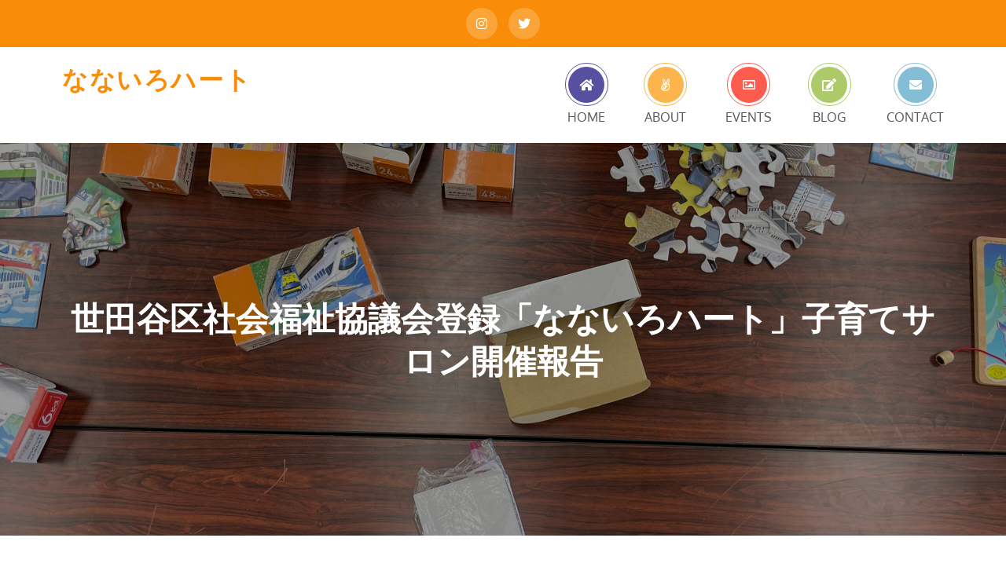

--- FILE ---
content_type: text/html; charset=UTF-8
request_url: https://7irohearts.jp/salon/2022_07_07/
body_size: 12106
content:
<!DOCTYPE html><html
lang="ja"><head><meta
charset="UTF-8"><meta
name="viewport" content="width=device-width, initial-scale=1"><link
rel="profile" href="http://gmpg.org/xfn/11"><link
rel="pingback" href="https://7irohearts.jp/xmlrpc.php"><title>世田谷区社会福祉協議会登録「なないろハート」子育てサロン開催報告 &#8211; なないろハート</title><meta
name='robots' content='max-image-preview:large' /><link
rel='dns-prefetch' href='//www.google.com' /><link
rel='dns-prefetch' href='//www.googletagmanager.com' /><link
rel='dns-prefetch' href='//fonts.googleapis.com' /><link
rel="alternate" type="application/rss+xml" title="なないろハート &raquo; フィード" href="https://7irohearts.jp/feed/" /><link
rel="alternate" type="application/rss+xml" title="なないろハート &raquo; コメントフィード" href="https://7irohearts.jp/comments/feed/" /><link
rel="alternate" type="text/calendar" title="なないろハート &raquo; iCal フィード" href="https://7irohearts.jp/schedule/?ical=1" /><link
rel="alternate" title="oEmbed (JSON)" type="application/json+oembed" href="https://7irohearts.jp/wp-json/oembed/1.0/embed?url=https%3A%2F%2F7irohearts.jp%2Fsalon%2F2022_07_07%2F" /><link
rel="alternate" title="oEmbed (XML)" type="text/xml+oembed" href="https://7irohearts.jp/wp-json/oembed/1.0/embed?url=https%3A%2F%2F7irohearts.jp%2Fsalon%2F2022_07_07%2F&#038;format=xml" /><style type="text/css" media="all">@font-face{font-family:'Cairo';font-display:block;font-style:normal;font-weight:300;font-display:swap;src:url(https://fonts.gstatic.com/l/font?kit=SLXgc1nY6HkvangtZmpQdkhzfH5lkSs2SgRjCAGMQ1z0hL4-W1c&skey=ee6e3b9105e1a754&v=v31) format('woff')}@font-face{font-family:'Cairo';font-display:block;font-style:normal;font-weight:400;font-display:swap;src:url(https://fonts.gstatic.com/l/font?kit=SLXgc1nY6HkvangtZmpQdkhzfH5lkSs2SgRjCAGMQ1z0hOA-W1c&skey=ee6e3b9105e1a754&v=v31) format('woff')}@font-face{font-family:'Cairo';font-display:block;font-style:normal;font-weight:700;font-display:swap;src:url(https://fonts.gstatic.com/l/font?kit=SLXgc1nY6HkvangtZmpQdkhzfH5lkSs2SgRjCAGMQ1z0hAc5W1c&skey=ee6e3b9105e1a754&v=v31) format('woff')}@font-face{font-family:'Dosis';font-display:block;font-style:normal;font-weight:300;font-display:swap;src:url(https://fonts.gstatic.com/l/font?kit=HhyJU5sn9vOmLxNkIwRSjTVNWLEJabMV3w&skey=91e90d677384bade&v=v34) format('woff')}@font-face{font-family:'Dosis';font-display:block;font-style:normal;font-weight:400;font-display:swap;src:url(https://fonts.gstatic.com/l/font?kit=HhyJU5sn9vOmLxNkIwRSjTVNWLEJN7MV3w&skey=91e90d677384bade&v=v34) format('woff')}@font-face{font-family:'Dosis';font-display:block;font-style:normal;font-weight:500;font-display:swap;src:url(https://fonts.gstatic.com/l/font?kit=HhyJU5sn9vOmLxNkIwRSjTVNWLEJBbMV3w&skey=91e90d677384bade&v=v34) format('woff')}@font-face{font-family:'Dosis';font-display:block;font-style:normal;font-weight:700;font-display:swap;src:url(https://fonts.gstatic.com/l/font?kit=HhyJU5sn9vOmLxNkIwRSjTVNWLEJ0LQV3w&skey=91e90d677384bade&v=v34) format('woff')}@font-face{font-family:'Gloria Hallelujah';font-display:block;font-style:normal;font-weight:400;font-display:swap;src:url(https://fonts.gstatic.com/l/font?kit=LYjYdHv3kUk9BMV96EIswT9DIbW-MLSx&skey=6624637ba47a20&v=v24) format('woff')}@font-face{font-family:'Lato';font-display:block;font-style:normal;font-weight:300;font-display:swap;src:url(https://fonts.gstatic.com/l/font?kit=S6u9w4BMUTPHh7USeww&skey=91f32e07d083dd3a&v=v25) format('woff')}@font-face{font-family:'Lato';font-display:block;font-style:normal;font-weight:400;font-display:swap;src:url(https://fonts.gstatic.com/l/font?kit=S6uyw4BMUTPHvxo&skey=2d58b92a99e1c086&v=v25) format('woff')}@font-face{font-family:'Lato';font-display:block;font-style:normal;font-weight:700;font-display:swap;src:url(https://fonts.gstatic.com/l/font?kit=S6u9w4BMUTPHh6UVeww&skey=3480a19627739c0d&v=v25) format('woff')}@font-face{font-family:'Lora';font-style:italic;font-weight:400;font-display:swap;src:url(https://fonts.gstatic.com/l/font?kit=0QI8MX1D_JOuMw_hLdO6T2wV9KnW-MoFkqs&skey=92aaeeb853a906d8&v=v37) format('woff')}@font-face{font-family:'Lora';font-style:italic;font-weight:700;font-display:swap;src:url(https://fonts.gstatic.com/l/font?kit=0QI8MX1D_JOuMw_hLdO6T2wV9KnW-C0Ckqs&skey=92aaeeb853a906d8&v=v37) format('woff')}@font-face{font-family:'Lora';font-display:block;font-style:normal;font-weight:400;font-display:swap;src:url(https://fonts.gstatic.com/l/font?kit=0QI6MX1D_JOuGQbT0gvTJPa787weuyJF&skey=1d294b6d956fb8e&v=v37) format('woff')}@font-face{font-family:'Lora';font-display:block;font-style:normal;font-weight:700;font-display:swap;src:url(https://fonts.gstatic.com/l/font?kit=0QI6MX1D_JOuGQbT0gvTJPa787z5vCJF&skey=1d294b6d956fb8e&v=v37) format('woff')}@font-face{font-family:'Maven Pro';font-display:block;font-style:normal;font-weight:400;font-display:swap;src:url(https://fonts.gstatic.com/l/font?kit=7Auup_AqnyWWAxW2Wk3swUz56MS91Eww8SX25nM&skey=f795ffecfc1ee92e&v=v40) format('woff')}@font-face{font-family:'Maven Pro';font-display:block;font-style:normal;font-weight:500;font-display:swap;src:url(https://fonts.gstatic.com/l/font?kit=7Auup_AqnyWWAxW2Wk3swUz56MS91Eww8Rf25nM&skey=f795ffecfc1ee92e&v=v40) format('woff')}@font-face{font-family:'Maven Pro';font-display:block;font-style:normal;font-weight:700;font-display:swap;src:url(https://fonts.gstatic.com/l/font?kit=7Auup_AqnyWWAxW2Wk3swUz56MS91Eww8cLx5nM&skey=f795ffecfc1ee92e&v=v40) format('woff')}@font-face{font-family:'Montserrat';font-display:block;font-style:normal;font-weight:300;font-display:swap;src:url(https://fonts.gstatic.com/l/font?kit=JTUHjIg1_i6t8kCHKm4532VJOt5-QNFgpCs16Ew9&skey=7bc19f711c0de8f&v=v31) format('woff')}@font-face{font-family:'Montserrat';font-display:block;font-style:normal;font-weight:400;font-display:swap;src:url(https://fonts.gstatic.com/l/font?kit=JTUHjIg1_i6t8kCHKm4532VJOt5-QNFgpCtr6Ew9&skey=7bc19f711c0de8f&v=v31) format('woff')}@font-face{font-family:'Montserrat';font-display:block;font-style:normal;font-weight:500;font-display:swap;src:url(https://fonts.gstatic.com/l/font?kit=JTUHjIg1_i6t8kCHKm4532VJOt5-QNFgpCtZ6Ew9&skey=7bc19f711c0de8f&v=v31) format('woff')}@font-face{font-family:'Montserrat';font-display:block;font-style:normal;font-weight:600;font-display:swap;src:url(https://fonts.gstatic.com/l/font?kit=JTUHjIg1_i6t8kCHKm4532VJOt5-QNFgpCu170w9&skey=7bc19f711c0de8f&v=v31) format('woff')}@font-face{font-family:'Montserrat';font-display:block;font-style:normal;font-weight:700;font-display:swap;src:url(https://fonts.gstatic.com/l/font?kit=JTUHjIg1_i6t8kCHKm4532VJOt5-QNFgpCuM70w9&skey=7bc19f711c0de8f&v=v31) format('woff')}@font-face{font-family:'Muli';font-display:block;font-style:normal;font-weight:300;font-display:swap;src:url(https://fonts.gstatic.com/l/font?kit=7Aulp_0qiz-aVz7u3PJLcUMYOFmQkHkz&skey=2b55aa3f2f059b75&v=v34) format('woff')}@font-face{font-family:'Muli';font-display:block;font-style:normal;font-weight:400;font-display:swap;src:url(https://fonts.gstatic.com/l/font?kit=7Aulp_0qiz-aVz7u3PJLcUMYOFnOkHkz&skey=2b55aa3f2f059b75&v=v34) format('woff')}@font-face{font-family:'Muli';font-display:block;font-style:normal;font-weight:600;font-display:swap;src:url(https://fonts.gstatic.com/l/font?kit=7Aulp_0qiz-aVz7u3PJLcUMYOFkQl3kz&skey=2b55aa3f2f059b75&v=v34) format('woff')}@font-face{font-family:'Muli';font-display:block;font-style:normal;font-weight:700;font-display:swap;src:url(https://fonts.gstatic.com/l/font?kit=7Aulp_0qiz-aVz7u3PJLcUMYOFkpl3kz&skey=2b55aa3f2f059b75&v=v34) format('woff')}@font-face{font-family:'Nunito Sans';font-display:block;font-style:normal;font-weight:300;font-stretch:normal;font-display:swap;src:url(https://fonts.gstatic.com/l/font?kit=pe1mMImSLYBIv1o4X1M8ce2xCx3yop4tQpF_MeTm0lfGWVpNn64CL7U8upHZIbMV51Q42ptCp5F5bxqqtQ1yiU4GiClntw&skey=60bfdc605ddb00b1&v=v19) format('woff')}@font-face{font-family:'Nunito Sans';font-display:block;font-style:normal;font-weight:400;font-stretch:normal;font-display:swap;src:url(https://fonts.gstatic.com/l/font?kit=pe1mMImSLYBIv1o4X1M8ce2xCx3yop4tQpF_MeTm0lfGWVpNn64CL7U8upHZIbMV51Q42ptCp5F5bxqqtQ1yiU4G1ilntw&skey=60bfdc605ddb00b1&v=v19) format('woff')}@font-face{font-family:'Nunito Sans';font-display:block;font-style:normal;font-weight:600;font-stretch:normal;font-display:swap;src:url(https://fonts.gstatic.com/l/font?kit=pe1mMImSLYBIv1o4X1M8ce2xCx3yop4tQpF_MeTm0lfGWVpNn64CL7U8upHZIbMV51Q42ptCp5F5bxqqtQ1yiU4GCC5ntw&skey=60bfdc605ddb00b1&v=v19) format('woff')}@font-face{font-family:'Nunito Sans';font-display:block;font-style:normal;font-weight:700;font-stretch:normal;font-display:swap;src:url(https://fonts.gstatic.com/l/font?kit=pe1mMImSLYBIv1o4X1M8ce2xCx3yop4tQpF_MeTm0lfGWVpNn64CL7U8upHZIbMV51Q42ptCp5F5bxqqtQ1yiU4GMS5ntw&skey=60bfdc605ddb00b1&v=v19) format('woff')}@font-face{font-family:'Open Sans';font-display:block;font-style:normal;font-weight:300;font-stretch:normal;font-display:swap;src:url(https://fonts.gstatic.com/l/font?kit=memSYaGs126MiZpBA-UvWbX2vVnXBbObj2OVZyOOSr4dVJWUgsiH0C4k&skey=62c1cbfccc78b4b2&v=v44) format('woff')}@font-face{font-family:'Open Sans';font-display:block;font-style:normal;font-weight:400;font-stretch:normal;font-display:swap;src:url(https://fonts.gstatic.com/l/font?kit=memSYaGs126MiZpBA-UvWbX2vVnXBbObj2OVZyOOSr4dVJWUgsjZ0C4k&skey=62c1cbfccc78b4b2&v=v44) format('woff')}@font-face{font-family:'Open Sans';font-display:block;font-style:normal;font-weight:500;font-stretch:normal;font-display:swap;src:url(https://fonts.gstatic.com/l/font?kit=memSYaGs126MiZpBA-UvWbX2vVnXBbObj2OVZyOOSr4dVJWUgsjr0C4k&skey=62c1cbfccc78b4b2&v=v44) format('woff')}@font-face{font-family:'Open Sans';font-display:block;font-style:normal;font-weight:600;font-stretch:normal;font-display:swap;src:url(https://fonts.gstatic.com/l/font?kit=memSYaGs126MiZpBA-UvWbX2vVnXBbObj2OVZyOOSr4dVJWUgsgH1y4k&skey=62c1cbfccc78b4b2&v=v44) format('woff')}@font-face{font-family:'Open Sans';font-display:block;font-style:normal;font-weight:700;font-stretch:normal;font-display:swap;src:url(https://fonts.gstatic.com/l/font?kit=memSYaGs126MiZpBA-UvWbX2vVnXBbObj2OVZyOOSr4dVJWUgsg-1y4k&skey=62c1cbfccc78b4b2&v=v44) format('woff')}@font-face{font-family:'Oxygen';font-display:block;font-style:normal;font-weight:300;font-display:swap;src:url(https://fonts.gstatic.com/l/font?kit=2sDcZG1Wl4LcnbuCJW8DbA&skey=e098d009b2bba6e9&v=v16) format('woff')}@font-face{font-family:'Oxygen';font-display:block;font-style:normal;font-weight:400;font-display:swap;src:url(https://fonts.gstatic.com/l/font?kit=2sDfZG1Wl4Lcnbu6ig&skey=65a128e59aae3226&v=v16) format('woff')}@font-face{font-family:'Oxygen';font-display:block;font-style:normal;font-weight:700;font-display:swap;src:url(https://fonts.gstatic.com/l/font?kit=2sDcZG1Wl4LcnbuCNWgDbA&skey=43f73195f21e1cbf&v=v16) format('woff')}@font-face{font-family:'Philosopher';font-display:block;font-style:normal;font-weight:400;font-display:swap;src:url(https://fonts.gstatic.com/l/font?kit=vEFV2_5QCwIS4_Dhez5jcVBq&skey=da0a2147adba7eff&v=v21) format('woff')}@font-face{font-family:'Philosopher';font-display:block;font-style:normal;font-weight:700;font-display:swap;src:url(https://fonts.gstatic.com/l/font?kit=vEFI2_5QCwIS4_Dhez5jcWjVamgf&skey=cbdf56dd530768da&v=v21) format('woff')}@font-face{font-family:'Playfair Display';font-display:block;font-style:normal;font-weight:400;font-display:swap;src:url(https://fonts.gstatic.com/l/font?kit=nuFvD-vYSZviVYUb_rj3ij__anPXJzDwcbmjWBN2PKdFvUDT&skey=f3b68f0152604ed9&v=v40) format('woff')}@font-face{font-family:'Playfair Display';font-display:block;font-style:normal;font-weight:700;font-display:swap;src:url(https://fonts.gstatic.com/l/font?kit=nuFvD-vYSZviVYUb_rj3ij__anPXJzDwcbmjWBN2PKeiukDT&skey=f3b68f0152604ed9&v=v40) format('woff')}@font-face{font-family:'Poppins';font-display:block;font-style:normal;font-weight:300;font-display:swap;src:url(https://fonts.gstatic.com/l/font?kit=pxiByp8kv8JHgFVrLDz8V1g&skey=4aabc5055a39e031&v=v24) format('woff')}@font-face{font-family:'Poppins';font-display:block;font-style:normal;font-weight:400;font-display:swap;src:url(https://fonts.gstatic.com/l/font?kit=pxiEyp8kv8JHgFVrFJM&skey=87759fb096548f6d&v=v24) format('woff')}@font-face{font-family:'Poppins';font-display:block;font-style:normal;font-weight:500;font-display:swap;src:url(https://fonts.gstatic.com/l/font?kit=pxiByp8kv8JHgFVrLGT9V1g&skey=d4526a9b64c21b87&v=v24) format('woff')}@font-face{font-family:'Poppins';font-display:block;font-style:normal;font-weight:600;font-display:swap;src:url(https://fonts.gstatic.com/l/font?kit=pxiByp8kv8JHgFVrLEj6V1g&skey=ce7ef9d62ca89319&v=v24) format('woff')}@font-face{font-family:'Raleway';font-display:block;font-style:normal;font-weight:300;font-display:swap;src:url(https://fonts.gstatic.com/l/font?kit=1Ptxg8zYS_SKggPN4iEgvnHyvveLxVuEooCM&skey=30a27f2564731c64&v=v37) format('woff')}@font-face{font-family:'Raleway';font-display:block;font-style:normal;font-weight:400;font-display:swap;src:url(https://fonts.gstatic.com/l/font?kit=1Ptxg8zYS_SKggPN4iEgvnHyvveLxVvaooCM&skey=30a27f2564731c64&v=v37) format('woff')}@font-face{font-family:'Raleway';font-display:block;font-style:normal;font-weight:500;font-display:swap;src:url(https://fonts.gstatic.com/l/font?kit=1Ptxg8zYS_SKggPN4iEgvnHyvveLxVvoooCM&skey=30a27f2564731c64&v=v37) format('woff')}@font-face{font-family:'Raleway';font-display:block;font-style:normal;font-weight:600;font-display:swap;src:url(https://fonts.gstatic.com/l/font?kit=1Ptxg8zYS_SKggPN4iEgvnHyvveLxVsEpYCM&skey=30a27f2564731c64&v=v37) format('woff')}@font-face{font-family:'Raleway';font-display:block;font-style:normal;font-weight:700;font-display:swap;src:url(https://fonts.gstatic.com/l/font?kit=1Ptxg8zYS_SKggPN4iEgvnHyvveLxVs9pYCM&skey=30a27f2564731c64&v=v37) format('woff')}@font-face{font-family:'Roboto';font-display:block;font-style:normal;font-weight:400;font-stretch:normal;font-display:swap;src:url(https://fonts.gstatic.com/l/font?kit=KFOMCnqEu92Fr1ME7kSn66aGLdTylUAMQXC89YmC2DPNWubEbWmQ&skey=a0a0114a1dcab3ac&v=v50) format('woff')}@font-face{font-family:'Roboto';font-display:block;font-style:normal;font-weight:700;font-stretch:normal;font-display:swap;src:url(https://fonts.gstatic.com/l/font?kit=KFOMCnqEu92Fr1ME7kSn66aGLdTylUAMQXC89YmC2DPNWuYjammQ&skey=a0a0114a1dcab3ac&v=v50) format('woff')}@font-face{font-family:'Shadows Into Light';font-display:block;font-style:normal;font-weight:400;font-display:swap;src:url(https://fonts.gstatic.com/l/font?kit=UqyNK9UOIntux_czAvDQx_ZcHqZXBNQDcQ&skey=d59d8f871dbcf35e&v=v22) format('woff')}@font-face{font-family:'Sniglet';font-display:block;font-style:normal;font-weight:400;font-display:swap;src:url(https://fonts.gstatic.com/l/font?kit=cIf9MaFLtkE3UjaJxCo&skey=430260da1e5b7678&v=v18) format('woff')}@font-face{font-family:'Titillium Web';font-display:block;font-style:normal;font-weight:300;font-display:swap;src:url(https://fonts.gstatic.com/l/font?kit=NaPDcZTIAOhVxoMyOr9n_E7ffGjEKI8&skey=dfcc7191cd1ffbb1&v=v19) format('woff')}@font-face{font-family:'Titillium Web';font-display:block;font-style:normal;font-weight:400;font-display:swap;src:url(https://fonts.gstatic.com/l/font?kit=NaPecZTIAOhVxoMyOr9n_E7fRMc&skey=19ee7c202c5bec48&v=v19) format('woff')}@font-face{font-family:'Titillium Web';font-display:block;font-style:normal;font-weight:600;font-display:swap;src:url(https://fonts.gstatic.com/l/font?kit=NaPDcZTIAOhVxoMyOr9n_E7ffBzCKI8&skey=acec4e0d2045640c&v=v19) format('woff')}@font-face{font-family:'Titillium Web';font-display:block;font-style:normal;font-weight:700;font-display:swap;src:url(https://fonts.gstatic.com/l/font?kit=NaPDcZTIAOhVxoMyOr9n_E7ffHjDKI8&skey=6e7dbb342580bb18&v=v19) format('woff')}@font-face{font-family:'Ubuntu';font-display:block;font-style:normal;font-weight:300;font-display:swap;src:url(https://fonts.gstatic.com/l/font?kit=4iCv6KVjbNBYlgoC1CzTtA&skey=c70d0e00360563fb&v=v21) format('woff')}@font-face{font-family:'Ubuntu';font-display:block;font-style:normal;font-weight:400;font-display:swap;src:url(https://fonts.gstatic.com/l/font?kit=4iCs6KVjbNBYlgo6ew&skey=7e59fc036a1a8481&v=v21) format('woff')}@font-face{font-family:'Ubuntu';font-display:block;font-style:normal;font-weight:700;font-display:swap;src:url(https://fonts.gstatic.com/l/font?kit=4iCv6KVjbNBYlgoCxCvTtA&skey=403363908a1ded4d&v=v21) format('woff')}</style><style id='wp-img-auto-sizes-contain-inline-css' type='text/css'>img:is([sizes=auto i],[sizes^="auto," i]){contain-intrinsic-size:3000px 1500px}</style><style id='classic-theme-styles-inline-css' type='text/css'>
/*! This file is auto-generated */
.wp-block-button__link{color:#fff;background-color:#32373c;border-radius:9999px;box-shadow:none;text-decoration:none;padding:calc(.667em + 2px) calc(1.333em + 2px);font-size:1.125em}.wp-block-file__button{background:#32373c;color:#fff;text-decoration:none}</style><link
rel='stylesheet' id='wpo_min-header-0-css' href='https://7irohearts.jp/wp-content/cache/wpo-minify/1639442378/assets/wpo-minify-header-bcb14c30.min.css' type='text/css' media='all' /> <script type="text/javascript" src="https://7irohearts.jp/wp-content/cache/wpo-minify/1639442378/assets/wpo-minify-header-84e60a2d.min.js" id="wpo_min-header-0-js"></script>  <script type="text/javascript" src="https://www.googletagmanager.com/gtag/js?id=UA-210949595-1" id="google_gtagjs-js" async></script> <script type="text/javascript" id="google_gtagjs-js-after">window.dataLayer=window.dataLayer||[];function gtag(){dataLayer.push(arguments)}
gtag('set','linker',{"domains":["7irohearts.jp"]});gtag("js",new Date());gtag("set","developer_id.dZTNiMT",!0);gtag("config","UA-210949595-1",{"anonymize_ip":!0});gtag("config","G-Y6VRMLSHT0")</script> <link
rel="https://api.w.org/" href="https://7irohearts.jp/wp-json/" /><link
rel="alternate" title="JSON" type="application/json" href="https://7irohearts.jp/wp-json/wp/v2/posts/1704" /><link
rel="EditURI" type="application/rsd+xml" title="RSD" href="https://7irohearts.jp/xmlrpc.php?rsd" /><meta
name="generator" content="WordPress 6.9" /><link
rel="canonical" href="https://7irohearts.jp/salon/2022_07_07/" /><link
rel='shortlink' href='https://7irohearts.jp/?p=1704' /><meta
name="generator" content="Site Kit by Google 1.43.0" /><style type="text/css">.liquid-speech-balloon-00 .liquid-speech-balloon-avatar{background-image:url(https://7irohearts.jp/wp-content/uploads/2021/09/cropped-android-chrome-512x512-1.png)}.liquid-speech-balloon-01 .liquid-speech-balloon-avatar{background-image:url(https://7irohearts.jp/wp-content/uploads/2021/10/3PUxYgVP3pED1rM1634002041_1634002060.png)}.liquid-speech-balloon-02 .liquid-speech-balloon-avatar{background-image:url(https://7irohearts.jp/wp-content/uploads/2021/12/098921-2.jpg)}.liquid-speech-balloon-03 .liquid-speech-balloon-avatar{background-image:url(https://7irohearts.jp/wp-content/uploads/2021/12/098921-3.jpg)}.liquid-speech-balloon-04 .liquid-speech-balloon-avatar{background-image:url(https://7irohearts.jp/wp-content/uploads/2021/12/098921-4.jpg)}.liquid-speech-balloon-05 .liquid-speech-balloon-avatar{background-image:url(https://7irohearts.jp/wp-content/uploads/2022/01/098921-7.jpg)}.liquid-speech-balloon-06 .liquid-speech-balloon-avatar{background-image:url(https://7irohearts.jp/wp-content/uploads/2022/01/098921-8.jpg)}.liquid-speech-balloon-07 .liquid-speech-balloon-avatar{background-image:url(https://7irohearts.jp/wp-content/uploads/2022/01/098921-6.jpg)}.liquid-speech-balloon-08 .liquid-speech-balloon-avatar{background-image:url(https://7irohearts.jp/wp-content/uploads/2022/01/098921-5.jpg)}.liquid-speech-balloon-09 .liquid-speech-balloon-avatar{background-image:url(https://7irohearts.jp/wp-content/uploads/2021/12/098921-2.jpg)}.liquid-speech-balloon-10 .liquid-speech-balloon-avatar{background-image:url(https://7irohearts.jp/wp-content/uploads/2021/12/098921-3.jpg)}.liquid-speech-balloon-11 .liquid-speech-balloon-avatar{background-image:url(https://7irohearts.jp/wp-content/uploads/2021/12/098921-4.jpg)}.liquid-speech-balloon-12 .liquid-speech-balloon-avatar{background-image:url(https://7irohearts.jp/wp-content/uploads/2022/01/098921-5.jpg)}.liquid-speech-balloon-13 .liquid-speech-balloon-avatar{background-image:url(https://7irohearts.jp/wp-content/uploads/2022/01/098921-6.jpg)}.liquid-speech-balloon-14 .liquid-speech-balloon-avatar{background-image:url(https://7irohearts.jp/wp-content/uploads/2023/01/IMG_4418.jpg)}</style><style type="text/css">.liquid-speech-balloon-00 .liquid-speech-balloon-avatar::after{content:"なないろハート"}.liquid-speech-balloon-01 .liquid-speech-balloon-avatar::after{content:"参加者様"}.liquid-speech-balloon-02 .liquid-speech-balloon-avatar::after{content:"小学生ママAさん"}.liquid-speech-balloon-03 .liquid-speech-balloon-avatar::after{content:"中学生ママAさん"}.liquid-speech-balloon-04 .liquid-speech-balloon-avatar::after{content:"未就学児ママAさん"}.liquid-speech-balloon-05 .liquid-speech-balloon-avatar::after{content:"小学生ママBさん"}.liquid-speech-balloon-06 .liquid-speech-balloon-avatar::after{content:"小学生ママCさん"}.liquid-speech-balloon-07 .liquid-speech-balloon-avatar::after{content:"小学生ママDさん"}.liquid-speech-balloon-08 .liquid-speech-balloon-avatar::after{content:"小学生ママEさん"}.liquid-speech-balloon-09 .liquid-speech-balloon-avatar::after{content:"Aママさん"}.liquid-speech-balloon-10 .liquid-speech-balloon-avatar::after{content:"Bママさん"}.liquid-speech-balloon-11 .liquid-speech-balloon-avatar::after{content:"Cママさん"}.liquid-speech-balloon-12 .liquid-speech-balloon-avatar::after{content:"Dママさん"}.liquid-speech-balloon-13 .liquid-speech-balloon-avatar::after{content:"Eママさん"}.liquid-speech-balloon-14 .liquid-speech-balloon-avatar::after{content:"さつきママ"}.liquid-speech-balloon-15 .liquid-speech-balloon-avatar::after{content:"中2長男タロウ"}</style><meta
name="tec-api-version" content="v1"><meta
name="tec-api-origin" content="https://7irohearts.jp"><link
rel="https://theeventscalendar.com/" href="https://7irohearts.jp/wp-json/tribe/events/v1/" /><link
rel="icon" href="https://7irohearts.jp/wp-content/uploads/2021/09/cropped-android-chrome-512x512-1-32x32.png" sizes="32x32" /><link
rel="icon" href="https://7irohearts.jp/wp-content/uploads/2021/09/cropped-android-chrome-512x512-1-192x192.png" sizes="192x192" /><link
rel="apple-touch-icon" href="https://7irohearts.jp/wp-content/uploads/2021/09/cropped-android-chrome-512x512-1-180x180.png" /><meta
name="msapplication-TileImage" content="https://7irohearts.jp/wp-content/uploads/2021/09/cropped-android-chrome-512x512-1-270x270.png" /><link
href="https://use.fontawesome.com/releases/v5.6.1/css/all.css" rel="stylesheet"><style type="text/css" id="wp-custom-css">h1,h2{font-family:'Gloria Hallelujah',cursive}.post-type-archive .woocommerce-products-header__title.page-title{color:#fff}@media screen and (max-width:566px){.post-type-archive .woocommerce-products-header__title.page-title{position:relative;top:-280px;font-size:28px}}@media screen and (max-width:787px){.post-type-archive .woocommerce-products-header__title.page-title{position:relative;top:-280px;font-size:32px}}@media screen and (max-width:992px){.post-type-archive .woocommerce-products-header__title.page-title{position:relative;top:-280px;font-size:40px}}@media screen and (min-width:993px){.post-type-archive .woocommerce-products-header__title.page-title{position:relative;top:-350px;font-size:40px}}.yarpp-related{margin-top:3em!important}#tribe-bar-form .tribe-bar-filters{display:none}.tribe-events-event-image img{display:none}</style><style id='global-styles-inline-css' type='text/css'>:root{--wp--preset--aspect-ratio--square:1;--wp--preset--aspect-ratio--4-3:4/3;--wp--preset--aspect-ratio--3-4:3/4;--wp--preset--aspect-ratio--3-2:3/2;--wp--preset--aspect-ratio--2-3:2/3;--wp--preset--aspect-ratio--16-9:16/9;--wp--preset--aspect-ratio--9-16:9/16;--wp--preset--color--black:#000000;--wp--preset--color--cyan-bluish-gray:#abb8c3;--wp--preset--color--white:#ffffff;--wp--preset--color--pale-pink:#f78da7;--wp--preset--color--vivid-red:#cf2e2e;--wp--preset--color--luminous-vivid-orange:#ff6900;--wp--preset--color--luminous-vivid-amber:#fcb900;--wp--preset--color--light-green-cyan:#7bdcb5;--wp--preset--color--vivid-green-cyan:#00d084;--wp--preset--color--pale-cyan-blue:#8ed1fc;--wp--preset--color--vivid-cyan-blue:#0693e3;--wp--preset--color--vivid-purple:#9b51e0;--wp--preset--color--tan:#E6DBAD;--wp--preset--color--yellow:#FDE64B;--wp--preset--color--orange:#ED7014;--wp--preset--color--red:#D0312D;--wp--preset--color--pink:#b565a7;--wp--preset--color--purple:#A32CC4;--wp--preset--color--blue:#3A43BA;--wp--preset--color--green:#3BB143;--wp--preset--color--brown:#231709;--wp--preset--color--grey:#6C626D;--wp--preset--gradient--vivid-cyan-blue-to-vivid-purple:linear-gradient(135deg,rgb(6,147,227) 0%,rgb(155,81,224) 100%);--wp--preset--gradient--light-green-cyan-to-vivid-green-cyan:linear-gradient(135deg,rgb(122,220,180) 0%,rgb(0,208,130) 100%);--wp--preset--gradient--luminous-vivid-amber-to-luminous-vivid-orange:linear-gradient(135deg,rgb(252,185,0) 0%,rgb(255,105,0) 100%);--wp--preset--gradient--luminous-vivid-orange-to-vivid-red:linear-gradient(135deg,rgb(255,105,0) 0%,rgb(207,46,46) 100%);--wp--preset--gradient--very-light-gray-to-cyan-bluish-gray:linear-gradient(135deg,rgb(238,238,238) 0%,rgb(169,184,195) 100%);--wp--preset--gradient--cool-to-warm-spectrum:linear-gradient(135deg,rgb(74,234,220) 0%,rgb(151,120,209) 20%,rgb(207,42,186) 40%,rgb(238,44,130) 60%,rgb(251,105,98) 80%,rgb(254,248,76) 100%);--wp--preset--gradient--blush-light-purple:linear-gradient(135deg,rgb(255,206,236) 0%,rgb(152,150,240) 100%);--wp--preset--gradient--blush-bordeaux:linear-gradient(135deg,rgb(254,205,165) 0%,rgb(254,45,45) 50%,rgb(107,0,62) 100%);--wp--preset--gradient--luminous-dusk:linear-gradient(135deg,rgb(255,203,112) 0%,rgb(199,81,192) 50%,rgb(65,88,208) 100%);--wp--preset--gradient--pale-ocean:linear-gradient(135deg,rgb(255,245,203) 0%,rgb(182,227,212) 50%,rgb(51,167,181) 100%);--wp--preset--gradient--electric-grass:linear-gradient(135deg,rgb(202,248,128) 0%,rgb(113,206,126) 100%);--wp--preset--gradient--midnight:linear-gradient(135deg,rgb(2,3,129) 0%,rgb(40,116,252) 100%);--wp--preset--font-size--small:12px;--wp--preset--font-size--medium:20px;--wp--preset--font-size--large:36px;--wp--preset--font-size--x-large:42px;--wp--preset--font-size--regular:16px;--wp--preset--font-size--larger:36px;--wp--preset--font-size--huge:48px;--wp--preset--spacing--20:0.44rem;--wp--preset--spacing--30:0.67rem;--wp--preset--spacing--40:1rem;--wp--preset--spacing--50:1.5rem;--wp--preset--spacing--60:2.25rem;--wp--preset--spacing--70:3.38rem;--wp--preset--spacing--80:5.06rem;--wp--preset--shadow--natural:6px 6px 9px rgba(0, 0, 0, 0.2);--wp--preset--shadow--deep:12px 12px 50px rgba(0, 0, 0, 0.4);--wp--preset--shadow--sharp:6px 6px 0px rgba(0, 0, 0, 0.2);--wp--preset--shadow--outlined:6px 6px 0px -3px rgb(255, 255, 255), 6px 6px rgb(0, 0, 0);--wp--preset--shadow--crisp:6px 6px 0px rgb(0, 0, 0)}:where(.is-layout-flex){gap:.5em}:where(.is-layout-grid){gap:.5em}body .is-layout-flex{display:flex}.is-layout-flex{flex-wrap:wrap;align-items:center}.is-layout-flex>:is(*,div){margin:0}body .is-layout-grid{display:grid}.is-layout-grid>:is(*,div){margin:0}:where(.wp-block-columns.is-layout-flex){gap:2em}:where(.wp-block-columns.is-layout-grid){gap:2em}:where(.wp-block-post-template.is-layout-flex){gap:1.25em}:where(.wp-block-post-template.is-layout-grid){gap:1.25em}.has-black-color{color:var(--wp--preset--color--black)!important}.has-cyan-bluish-gray-color{color:var(--wp--preset--color--cyan-bluish-gray)!important}.has-white-color{color:var(--wp--preset--color--white)!important}.has-pale-pink-color{color:var(--wp--preset--color--pale-pink)!important}.has-vivid-red-color{color:var(--wp--preset--color--vivid-red)!important}.has-luminous-vivid-orange-color{color:var(--wp--preset--color--luminous-vivid-orange)!important}.has-luminous-vivid-amber-color{color:var(--wp--preset--color--luminous-vivid-amber)!important}.has-light-green-cyan-color{color:var(--wp--preset--color--light-green-cyan)!important}.has-vivid-green-cyan-color{color:var(--wp--preset--color--vivid-green-cyan)!important}.has-pale-cyan-blue-color{color:var(--wp--preset--color--pale-cyan-blue)!important}.has-vivid-cyan-blue-color{color:var(--wp--preset--color--vivid-cyan-blue)!important}.has-vivid-purple-color{color:var(--wp--preset--color--vivid-purple)!important}.has-black-background-color{background-color:var(--wp--preset--color--black)!important}.has-cyan-bluish-gray-background-color{background-color:var(--wp--preset--color--cyan-bluish-gray)!important}.has-white-background-color{background-color:var(--wp--preset--color--white)!important}.has-pale-pink-background-color{background-color:var(--wp--preset--color--pale-pink)!important}.has-vivid-red-background-color{background-color:var(--wp--preset--color--vivid-red)!important}.has-luminous-vivid-orange-background-color{background-color:var(--wp--preset--color--luminous-vivid-orange)!important}.has-luminous-vivid-amber-background-color{background-color:var(--wp--preset--color--luminous-vivid-amber)!important}.has-light-green-cyan-background-color{background-color:var(--wp--preset--color--light-green-cyan)!important}.has-vivid-green-cyan-background-color{background-color:var(--wp--preset--color--vivid-green-cyan)!important}.has-pale-cyan-blue-background-color{background-color:var(--wp--preset--color--pale-cyan-blue)!important}.has-vivid-cyan-blue-background-color{background-color:var(--wp--preset--color--vivid-cyan-blue)!important}.has-vivid-purple-background-color{background-color:var(--wp--preset--color--vivid-purple)!important}.has-black-border-color{border-color:var(--wp--preset--color--black)!important}.has-cyan-bluish-gray-border-color{border-color:var(--wp--preset--color--cyan-bluish-gray)!important}.has-white-border-color{border-color:var(--wp--preset--color--white)!important}.has-pale-pink-border-color{border-color:var(--wp--preset--color--pale-pink)!important}.has-vivid-red-border-color{border-color:var(--wp--preset--color--vivid-red)!important}.has-luminous-vivid-orange-border-color{border-color:var(--wp--preset--color--luminous-vivid-orange)!important}.has-luminous-vivid-amber-border-color{border-color:var(--wp--preset--color--luminous-vivid-amber)!important}.has-light-green-cyan-border-color{border-color:var(--wp--preset--color--light-green-cyan)!important}.has-vivid-green-cyan-border-color{border-color:var(--wp--preset--color--vivid-green-cyan)!important}.has-pale-cyan-blue-border-color{border-color:var(--wp--preset--color--pale-cyan-blue)!important}.has-vivid-cyan-blue-border-color{border-color:var(--wp--preset--color--vivid-cyan-blue)!important}.has-vivid-purple-border-color{border-color:var(--wp--preset--color--vivid-purple)!important}.has-vivid-cyan-blue-to-vivid-purple-gradient-background{background:var(--wp--preset--gradient--vivid-cyan-blue-to-vivid-purple)!important}.has-light-green-cyan-to-vivid-green-cyan-gradient-background{background:var(--wp--preset--gradient--light-green-cyan-to-vivid-green-cyan)!important}.has-luminous-vivid-amber-to-luminous-vivid-orange-gradient-background{background:var(--wp--preset--gradient--luminous-vivid-amber-to-luminous-vivid-orange)!important}.has-luminous-vivid-orange-to-vivid-red-gradient-background{background:var(--wp--preset--gradient--luminous-vivid-orange-to-vivid-red)!important}.has-very-light-gray-to-cyan-bluish-gray-gradient-background{background:var(--wp--preset--gradient--very-light-gray-to-cyan-bluish-gray)!important}.has-cool-to-warm-spectrum-gradient-background{background:var(--wp--preset--gradient--cool-to-warm-spectrum)!important}.has-blush-light-purple-gradient-background{background:var(--wp--preset--gradient--blush-light-purple)!important}.has-blush-bordeaux-gradient-background{background:var(--wp--preset--gradient--blush-bordeaux)!important}.has-luminous-dusk-gradient-background{background:var(--wp--preset--gradient--luminous-dusk)!important}.has-pale-ocean-gradient-background{background:var(--wp--preset--gradient--pale-ocean)!important}.has-electric-grass-gradient-background{background:var(--wp--preset--gradient--electric-grass)!important}.has-midnight-gradient-background{background:var(--wp--preset--gradient--midnight)!important}.has-small-font-size{font-size:var(--wp--preset--font-size--small)!important}.has-medium-font-size{font-size:var(--wp--preset--font-size--medium)!important}.has-large-font-size{font-size:var(--wp--preset--font-size--large)!important}.has-x-large-font-size{font-size:var(--wp--preset--font-size--x-large)!important}</style><link
rel='stylesheet' id='wpo_min-footer-0-css' href='https://7irohearts.jp/wp-content/cache/wpo-minify/1639442378/assets/wpo-minify-footer-84da0eba.min.css' type='text/css' media='all' /></head><body
class="wp-singular post-template-default single single-post postid-1704 single-format-standard wp-theme-grand-academy-pro-premium tribe-no-js right-sidebar full-width menu-sticky section-title-font-18 header-font-11 body-font-11"><div
id="page" class="site"><a
class="skip-link screen-reader-text" href="#content">Skip to content</a><div
id="top-bar" class="top-bar-widgets col-1"><div
class="wrapper"><div
class="widget widget_social_icons"><div
class="social-icons"><ul><li><a
href="https://www.instagram.com/7irohearts/" target="_blank"></a></li><li><a
href="https://twitter.com/7irohearts" target="_blank"></a></li></ul></div></div></div></div><header
id="masthead" class="site-header" role="banner"><div
class="wrapper"><div
class="site-branding"><div
class="site-logo"></div><div
id="site-identity"><h1 class="site-title">
<a
href="https://7irohearts.jp/" rel="home">  なないろハート</a></h1></div></div><nav
id="site-navigation" class="main-navigation" role="navigation" aria-label="Primary Menu">
<button
type="button" class="menu-toggle">
<span
class="icon-bar"></span>
<span
class="icon-bar"></span>
<span
class="icon-bar"></span>
</button><div
class="menu-primary-container"><ul
id="primary-menu" class="nav-menu"><li
id="menu-item-72" class="fa fa-home menu-item menu-item-type-post_type menu-item-object-page menu-item-home menu-item-72"><a
href="https://7irohearts.jp/">HOME</a></li><li
id="menu-item-28" class="fab fa-angellist menu-item menu-item-type-post_type menu-item-object-page menu-item-28"><a
href="https://7irohearts.jp/about/">ABOUT</a></li><li
id="menu-item-31" class="far fa-image menu-item menu-item-type-post_type menu-item-object-page menu-item-31"><a
href="https://7irohearts.jp/schedule/">EVENTS</a></li><li
id="menu-item-29" class="fa fa-edit menu-item menu-item-type-post_type menu-item-object-page current_page_parent menu-item-29"><a
href="https://7irohearts.jp/blog/">BLOG</a></li><li
id="menu-item-30" class="fa fa-envelope menu-item menu-item-type-post_type menu-item-object-page menu-item-30"><a
href="https://7irohearts.jp/contact-us/">CONTACT</a></li></ul></div></nav></div></header><div
id="content" class="site-content"><div
id="page-site-header" style="background-image: url('https://7irohearts.jp/wp-content/uploads/2022/07/6F98B3EB-1103-4DD9-9027-8CF4AD0D47D5-scaled.jpeg');"><div
class="overlay"></div><header
class='page-header'><div
class="wrapper"><h2 class="page-title">世田谷区社会福祉協議会登録「なないろハート」子育てサロン開催報告</h2></div></header></div><div
class= "wrapper page-section"><div
id="primary" class="content-area"><main
id="main" class="site-main" role="main"><article
id="post-1704" class="post-1704 post type-post status-publish format-standard has-post-thumbnail hentry category-salon tag-86 tag-146 tag-145"><div
class="entry-meta">
<span
class="byline">By <span
class="author vcard"><a
href="https://7irohearts.jp/author/7irohearts/" class="url" itemprop="url">さつきママ</a></span></span><span
class="date"><a
href="https://7irohearts.jp/salon/2022_07_07/" rel="bookmark"><time
class="entry-date published updated" datetime="2022-07-08T21:26:11+09:00">2022-07-08</time></a></span><span
class="cat-links"><a
href="https://7irohearts.jp/category/salon/" rel="category tag">子育てサロン</a></span></div><div
class="entry-content"><p>&nbsp;</p><p>こんにちは！　なないろハート代表のさつきママです。</p><p>2022年7月7日（木）、世田谷区九品仏地区会館にて、子育てサロンを開催しました。</p><p>場所は東急大井町線「九品仏」駅前にある「九品仏地区会館」です。</p><p>&nbsp;</p><p><img
fetchpriority="high" decoding="async" class="aligncenter  wp-image-1320" src="https://7irohearts.jp/wp-content/uploads/2022/03/IMG_0661-1024x768.jpg" alt="九品仏地区会館" width="398" height="298" srcset="https://7irohearts.jp/wp-content/uploads/2022/03/IMG_0661-1024x768.jpg 1024w, https://7irohearts.jp/wp-content/uploads/2022/03/IMG_0661-300x225.jpg 300w, https://7irohearts.jp/wp-content/uploads/2022/03/IMG_0661-768x576.jpg 768w, https://7irohearts.jp/wp-content/uploads/2022/03/IMG_0661-1536x1152.jpg 1536w, https://7irohearts.jp/wp-content/uploads/2022/03/IMG_0661-2048x1536.jpg 2048w" sizes="(max-width: 398px) 100vw, 398px" /></p><p>&nbsp;</p><p>パズルが好きな男の子が遊びにきてくれました♪</p><p>&nbsp;</p><p><img
decoding="async" class="aligncenter size-large wp-image-1705" src="https://7irohearts.jp/wp-content/uploads/2022/07/6F98B3EB-1103-4DD9-9027-8CF4AD0D47D5-1024x768.jpeg" alt="" width="640" height="480" srcset="https://7irohearts.jp/wp-content/uploads/2022/07/6F98B3EB-1103-4DD9-9027-8CF4AD0D47D5-1024x768.jpeg 1024w, https://7irohearts.jp/wp-content/uploads/2022/07/6F98B3EB-1103-4DD9-9027-8CF4AD0D47D5-300x225.jpeg 300w, https://7irohearts.jp/wp-content/uploads/2022/07/6F98B3EB-1103-4DD9-9027-8CF4AD0D47D5-768x576.jpeg 768w, https://7irohearts.jp/wp-content/uploads/2022/07/6F98B3EB-1103-4DD9-9027-8CF4AD0D47D5-1536x1152.jpeg 1536w, https://7irohearts.jp/wp-content/uploads/2022/07/6F98B3EB-1103-4DD9-9027-8CF4AD0D47D5-2048x1536.jpeg 2048w" sizes="(max-width: 640px) 100vw, 640px" /></p><p>&nbsp;</p><p>ちえママは電車に詳しいんですよ！</p><p>東急スタンプラリーや、電車博物館によく行ってたそうです。</p><p>電車好きなお子さんと遊ぶツボをおさえているちえママです。</p><p>そしてパズルで一緒に遊ぶお子さんへの声かけが優しいです。</p><p>私はお子さんと一緒に「釣り」をして遊びましたよ〜。</p><p>釣れた「お魚」を「どうぞ」と私にくれたので、</p><p>「活きのいいおさかなだっ！」</p><p>と言いながら、</p><p>ハトヤのCMのように（昭和過ぎてご存知ない方、スミマセン！）</p><p>お魚を動かしたらウケてくれました笑。</p><p>&nbsp;</p><p>また遊ぼうね♪</p><p>&nbsp;</p><div
class='yarpp yarpp-related yarpp-related-website yarpp-template-thumbnails'><h3>関連記事:</h3><div
class="yarpp-thumbnails-horizontal">
<a
class='yarpp-thumbnail' rel='norewrite' href='https://7irohearts.jp/salon/2022_04_21/' title='世田谷区社会福祉協議会登録「なないろハート」子育てサロン開催報告'>
<img
width="150" height="150" src="https://7irohearts.jp/wp-content/uploads/2022/04/IMG_1033-150x150.jpg" class="attachment-thumbnail size-thumbnail wp-post-image" alt="" data-pin-nopin="true" srcset="https://7irohearts.jp/wp-content/uploads/2022/04/IMG_1033-150x150.jpg 150w, https://7irohearts.jp/wp-content/uploads/2022/04/IMG_1033-120x120.jpg 120w" sizes="(max-width: 150px) 100vw, 150px" /><span
class="yarpp-thumbnail-title">世田谷区社会福祉協議会登録「なないろハート」子育てサロン開催報告</span></a>
<a
class='yarpp-thumbnail' rel='norewrite' href='https://7irohearts.jp/news/2022_03_08/' title='世田谷区社会福祉協議会登録子育てサロン「なないろハート」スタートします'>
<img
width="150" height="150" src="https://7irohearts.jp/wp-content/uploads/2022/03/IMG_0661-150x150.jpg" class="attachment-thumbnail size-thumbnail wp-post-image" alt="九品仏地区会館" data-pin-nopin="true" srcset="https://7irohearts.jp/wp-content/uploads/2022/03/IMG_0661-150x150.jpg 150w, https://7irohearts.jp/wp-content/uploads/2022/03/IMG_0661-120x120.jpg 120w" sizes="(max-width: 150px) 100vw, 150px" /><span
class="yarpp-thumbnail-title">世田谷区社会福祉協議会登録子育てサロン「なないろハート」スタートします</span></a>
<a
class='yarpp-thumbnail' rel='norewrite' href='https://7irohearts.jp/news/2022_06_27b/' title='等々力児童館奥沢児童ひろば奥沢地域子育て支援者令和4年度情報交換会に参加してきました'>
<img
width="150" height="150" src="https://7irohearts.jp/wp-content/uploads/2022/06/IMG_2243-150x150.jpg" class="attachment-thumbnail size-thumbnail wp-post-image" alt="" data-pin-nopin="true" srcset="https://7irohearts.jp/wp-content/uploads/2022/06/IMG_2243-150x150.jpg 150w, https://7irohearts.jp/wp-content/uploads/2022/06/IMG_2243-120x120.jpg 120w" sizes="(max-width: 150px) 100vw, 150px" /><span
class="yarpp-thumbnail-title">等々力児童館奥沢児童ひろば奥沢地域子育て支援者令和4年度情報交換会に参加してきました</span></a>
<a
class='yarpp-thumbnail' rel='norewrite' href='https://7irohearts.jp/recentchildren/2022_2_18/' title='長男タロウの他害がおさまって勉強するようになったきっかけとは？　長男タロウからの手紙'>
<img
width="150" height="150" src="https://7irohearts.jp/wp-content/uploads/2022/02/Letter_from_TARO_a-150x150.jpg" class="attachment-thumbnail size-thumbnail wp-post-image" alt="" data-pin-nopin="true" srcset="https://7irohearts.jp/wp-content/uploads/2022/02/Letter_from_TARO_a-150x150.jpg 150w, https://7irohearts.jp/wp-content/uploads/2022/02/Letter_from_TARO_a-120x120.jpg 120w" sizes="(max-width: 150px) 100vw, 150px" /><span
class="yarpp-thumbnail-title">長男タロウの他害がおさまって勉強するようになったきっかけとは？　長男タロウからの手紙</span></a></div></div></div><div
class="tags-links"><span><a
href="https://7irohearts.jp/tag/%e4%b8%96%e7%94%b0%e8%b0%b7%e5%8c%ba/">世田谷区</a></span><span><a
href="https://7irohearts.jp/tag/%e4%b8%96%e7%94%b0%e8%b0%b7%e5%8c%ba%e7%a4%be%e4%bc%9a%e7%a6%8f%e7%a5%89%e5%8d%94%e8%ad%b0%e4%bc%9a/">世田谷区社会福祉協議会</a></span><span><a
href="https://7irohearts.jp/tag/%e5%ad%90%e8%82%b2%e3%81%a6%e3%82%b5%e3%83%ad%e3%83%b3/">子育てサロン</a></span></div></article><nav
class="navigation post-navigation" aria-label="投稿"><h2 class="screen-reader-text">投稿ナビゲーション</h2><div
class="nav-links"><div
class="nav-previous"><a
href="https://7irohearts.jp/news/2022_06_27b/" rel="prev">等々力児童館奥沢児童ひろば奥沢地域子育て支援者令和4年度情報交換会に参加してきました</a></div><div
class="nav-next"><a
href="https://7irohearts.jp/cafe/2022%e5%b9%b47%e6%9c%8816%e6%97%a5%ef%bc%88%e5%9c%9f%ef%bc%89%e3%81%aa%e3%81%aa%e3%81%84%e3%82%8d%e3%83%8f%e3%83%bc%e3%83%88%e3%83%9e%e3%83%9e%e3%82%ab%e3%83%95%e3%82%a7%ef%bc%88%e5%af%be%e9%9d%a2/" rel="next">2022年7月16日（土）なないろハートママカフェ（対面）開催報告＆ご参加の方の感想</a></div></div></nav></main></div><aside
id="secondary" class="widget-area" role="complementary"><aside
id="search-2" class="widget widget_search"><form
role="search" method="get" class="search-form" action="https://7irohearts.jp/">
<label>
<span
class="screen-reader-text">Search for:</span>
<input
type="search" class="search-field" placeholder="Search ..." value="" name="s" title="Search for:" />
</label>
<button
type="submit" class="search-submit" value="Search"><i
class="fas fa-search"></i></button></form></aside><aside
id="recent-posts-2" class="widget widget_recent_entries"><h2 class="widget-title">最近の投稿</h2><ul><li>
<a
href="https://7irohearts.jp/news/2025_05_22/">【ご報告】さつきママ、公益社団法人日本心理学会認定心理士資格取得</a></li><li>
<a
href="https://7irohearts.jp/news/2023_12_31/">近況報告、大学生活他</a></li><li>
<a
href="https://7irohearts.jp/satsuki/2023_04_27/">【ご報告】さつきママ「女子大生」に！　心理学部3年に編入しました</a></li><li>
<a
href="https://7irohearts.jp/news/2023_04_11/">お知らせ「なないろハート」ママカフェ5月開催します</a></li><li>
<a
href="https://7irohearts.jp/news/2023_03_8/">お知らせ「なないろハート」2023年4月はお休みします</a></li></ul></aside><aside
id="archives-2" class="widget widget_archive"><h2 class="widget-title">アーカイブ</h2><ul><li><a
href='https://7irohearts.jp/2025/05/'>2025年5月</a></li><li><a
href='https://7irohearts.jp/2023/12/'>2023年12月</a></li><li><a
href='https://7irohearts.jp/2023/04/'>2023年4月</a></li><li><a
href='https://7irohearts.jp/2023/03/'>2023年3月</a></li><li><a
href='https://7irohearts.jp/2023/02/'>2023年2月</a></li><li><a
href='https://7irohearts.jp/2022/10/'>2022年10月</a></li><li><a
href='https://7irohearts.jp/2022/09/'>2022年9月</a></li><li><a
href='https://7irohearts.jp/2022/08/'>2022年8月</a></li><li><a
href='https://7irohearts.jp/2022/07/'>2022年7月</a></li><li><a
href='https://7irohearts.jp/2022/06/'>2022年6月</a></li><li><a
href='https://7irohearts.jp/2022/05/'>2022年5月</a></li><li><a
href='https://7irohearts.jp/2022/04/'>2022年4月</a></li><li><a
href='https://7irohearts.jp/2022/03/'>2022年3月</a></li><li><a
href='https://7irohearts.jp/2022/02/'>2022年2月</a></li><li><a
href='https://7irohearts.jp/2022/01/'>2022年1月</a></li><li><a
href='https://7irohearts.jp/2021/12/'>2021年12月</a></li><li><a
href='https://7irohearts.jp/2021/11/'>2021年11月</a></li><li><a
href='https://7irohearts.jp/2021/10/'>2021年10月</a></li><li><a
href='https://7irohearts.jp/2021/09/'>2021年9月</a></li><li><a
href='https://7irohearts.jp/2021/08/'>2021年8月</a></li></ul></aside><aside
id="categories-2" class="widget widget_categories"><h2 class="widget-title">カテゴリー</h2><ul><li
class="cat-item cat-item-137"><a
href="https://7irohearts.jp/category/nanairo/">「なないろハート」活動のきっかけ</a></li><li
class="cat-item cat-item-95"><a
href="https://7irohearts.jp/category/zoomcafe/">Zoomママカフェ</a></li><li
class="cat-item cat-item-157"><a
href="https://7irohearts.jp/category/book/">おすすめ本</a></li><li
class="cat-item cat-item-77"><a
href="https://7irohearts.jp/category/news/">お知らせ</a></li><li
class="cat-item cat-item-118"><a
href="https://7irohearts.jp/category/trouble/">トラブル対処法</a></li><li
class="cat-item cat-item-65"><a
href="https://7irohearts.jp/category/hp/">ホームページ作成</a></li><li
class="cat-item cat-item-66"><a
href="https://7irohearts.jp/category/cafe/">ママカフェ</a></li><li
class="cat-item cat-item-96"><a
href="https://7irohearts.jp/category/pastme/">以前のさつきママ</a></li><li
class="cat-item cat-item-59"><a
href="https://7irohearts.jp/category/pre-episode/">園でのエピソード</a></li><li
class="cat-item cat-item-58"><a
href="https://7irohearts.jp/category/outside-episode/">外出先でのエピソード</a></li><li
class="cat-item cat-item-112"><a
href="https://7irohearts.jp/category/kidscommunication/">子どもとのコミュニケーション方法</a></li><li
class="cat-item cat-item-150"><a
href="https://7irohearts.jp/category/salon/">子育てサロン</a></li><li
class="cat-item cat-item-56"><a
href="https://7irohearts.jp/category/parentingworries/">子育ての悩み</a></li><li
class="cat-item cat-item-163"><a
href="https://7irohearts.jp/category/satsuki/">最近のさつきママ</a></li><li
class="cat-item cat-item-139"><a
href="https://7irohearts.jp/category/recentchildren/">最近の子どもたちの様子</a></li><li
class="cat-item cat-item-57"><a
href="https://7irohearts.jp/category/home-episode/">自宅のエピソード</a></li><li
class="cat-item cat-item-55"><a
href="https://7irohearts.jp/category/parent/">親子ひろば</a></li><li
class="cat-item cat-item-160"><a
href="https://7irohearts.jp/category/%e9%95%b7%e7%94%b7%e3%82%bf%e3%83%ad%e3%82%a6/">長男タロウ</a></li></ul></aside></aside></div></div><footer
id="colophon" class="site-footer" role="contentinfo"><div
class="footer-widgets-area page-section col-2"><div
class="wrapper"><div
class="hentry"><aside
id="recent-posts-3" class="widget widget_recent_entries"><h2 class="widget-title">最近の投稿</h2><ul><li>
<a
href="https://7irohearts.jp/news/2025_05_22/">【ご報告】さつきママ、公益社団法人日本心理学会認定心理士資格取得</a>
<span
class="post-date">2025-05-22</span></li><li>
<a
href="https://7irohearts.jp/news/2023_12_31/">近況報告、大学生活他</a>
<span
class="post-date">2023-12-31</span></li><li>
<a
href="https://7irohearts.jp/satsuki/2023_04_27/">【ご報告】さつきママ「女子大生」に！　心理学部3年に編入しました</a>
<span
class="post-date">2023-04-27</span></li></ul></aside></div><div
class="hentry"><aside
id="categories-3" class="widget widget_categories"><h2 class="widget-title">カテゴリー</h2><ul><li
class="cat-item cat-item-137"><a
href="https://7irohearts.jp/category/nanairo/">「なないろハート」活動のきっかけ</a> (1)</li><li
class="cat-item cat-item-95"><a
href="https://7irohearts.jp/category/zoomcafe/">Zoomママカフェ</a> (1)</li><li
class="cat-item cat-item-157"><a
href="https://7irohearts.jp/category/book/">おすすめ本</a> (2)</li><li
class="cat-item cat-item-77"><a
href="https://7irohearts.jp/category/news/">お知らせ</a> (20)</li><li
class="cat-item cat-item-118"><a
href="https://7irohearts.jp/category/trouble/">トラブル対処法</a> (1)</li><li
class="cat-item cat-item-65"><a
href="https://7irohearts.jp/category/hp/">ホームページ作成</a> (1)</li><li
class="cat-item cat-item-66"><a
href="https://7irohearts.jp/category/cafe/">ママカフェ</a> (8)</li><li
class="cat-item cat-item-96"><a
href="https://7irohearts.jp/category/pastme/">以前のさつきママ</a> (3)</li><li
class="cat-item cat-item-59"><a
href="https://7irohearts.jp/category/pre-episode/">園でのエピソード</a> (4)</li><li
class="cat-item cat-item-58"><a
href="https://7irohearts.jp/category/outside-episode/">外出先でのエピソード</a> (1)</li><li
class="cat-item cat-item-112"><a
href="https://7irohearts.jp/category/kidscommunication/">子どもとのコミュニケーション方法</a> (1)</li><li
class="cat-item cat-item-150"><a
href="https://7irohearts.jp/category/salon/">子育てサロン</a> (2)</li><li
class="cat-item cat-item-56"><a
href="https://7irohearts.jp/category/parentingworries/">子育ての悩み</a> (2)</li><li
class="cat-item cat-item-163"><a
href="https://7irohearts.jp/category/satsuki/">最近のさつきママ</a> (2)</li><li
class="cat-item cat-item-139"><a
href="https://7irohearts.jp/category/recentchildren/">最近の子どもたちの様子</a> (1)</li><li
class="cat-item cat-item-57"><a
href="https://7irohearts.jp/category/home-episode/">自宅のエピソード</a> (1)</li><li
class="cat-item cat-item-55"><a
href="https://7irohearts.jp/category/parent/">親子ひろば</a> (11)</li><li
class="cat-item cat-item-160"><a
href="https://7irohearts.jp/category/%e9%95%b7%e7%94%b7%e3%82%bf%e3%83%ad%e3%82%a6/">長男タロウ</a> (1)</li></ul></aside></div></div></div><div
class="site-info">
<img
src="https://7irohearts.jp/wp-content/themes/grand-academy-pro-premium/assets/images/team-cloud.png" class="cloud-bg"><div
class="wrapper">
<span
class="copy-right">Copyright © なないろハート All rights reserved.</span></div></div></footer><div
class="backtotop"><i
class="fas fa-caret-up"></i></div><script type="speculationrules">
{"prefetch":[{"source":"document","where":{"and":[{"href_matches":"/*"},{"not":{"href_matches":["/wp-*.php","/wp-admin/*","/wp-content/uploads/*","/wp-content/*","/wp-content/plugins/*","/wp-content/themes/grand-academy-pro-premium/*","/*\\?(.+)"]}},{"not":{"selector_matches":"a[rel~=\"nofollow\"]"}},{"not":{"selector_matches":".no-prefetch, .no-prefetch a"}}]},"eagerness":"conservative"}]}
</script> <script>(function(body){'use strict';body.className=body.className.replace(/\btribe-no-js\b/,'tribe-js')})(document.body)</script> <script>var tribe_l10n_datatables={"aria":{"sort_ascending":": activate to sort column ascending","sort_descending":": activate to sort column descending"},"length_menu":"Show _MENU_ entries","empty_table":"No data available in table","info":"Showing _START_ to _END_ of _TOTAL_ entries","info_empty":"Showing 0 to 0 of 0 entries","info_filtered":"(filtered from _MAX_ total entries)","zero_records":"No matching records found","search":"Search:","all_selected_text":"All items on this page were selected. ","select_all_link":"Select all pages","clear_selection":"Clear Selection.","pagination":{"all":"All","next":"Next","previous":"Previous"},"select":{"rows":{"0":"","_":": Selected %d rows","1":": Selected 1 row"}},"datepicker":{"dayNames":["\u65e5\u66dc\u65e5","\u6708\u66dc\u65e5","\u706b\u66dc\u65e5","\u6c34\u66dc\u65e5","\u6728\u66dc\u65e5","\u91d1\u66dc\u65e5","\u571f\u66dc\u65e5"],"dayNamesShort":["\u65e5","\u6708","\u706b","\u6c34","\u6728","\u91d1","\u571f"],"dayNamesMin":["\u65e5","\u6708","\u706b","\u6c34","\u6728","\u91d1","\u571f"],"monthNames":["1\u6708","2\u6708","3\u6708","4\u6708","5\u6708","6\u6708","7\u6708","8\u6708","9\u6708","10\u6708","11\u6708","12\u6708"],"monthNamesShort":["1\u6708","2\u6708","3\u6708","4\u6708","5\u6708","6\u6708","7\u6708","8\u6708","9\u6708","10\u6708","11\u6708","12\u6708"],"monthNamesMin":["1\u6708","2\u6708","3\u6708","4\u6708","5\u6708","6\u6708","7\u6708","8\u6708","9\u6708","10\u6708","11\u6708","12\u6708"],"nextText":"\u6b21","prevText":"\u524d","currentText":"\u4eca\u65e5","closeText":"\u5b8c\u4e86","today":"\u4eca\u65e5","clear":"\u30af\u30ea\u30a2"}}</script><script type="text/javascript" id="wpo_min-footer-0-js-extra">var wpcf7={"api":{"root":"https://7irohearts.jp/wp-json/","namespace":"contact-form-7/v1"}}</script> <script type="text/javascript" src="https://7irohearts.jp/wp-content/cache/wpo-minify/1639442378/assets/wpo-minify-footer-832209b1.min.js" id="wpo_min-footer-0-js"></script> <script type="text/javascript" id="google-invisible-recaptcha-js-before">var renderInvisibleReCaptcha=function(){for(var i=0;i<document.forms.length;++i){var form=document.forms[i];var holder=form.querySelector('.inv-recaptcha-holder');if(null===holder)continue;holder.innerHTML='';(function(frm){var cf7SubmitElm=frm.querySelector('.wpcf7-submit');var holderId=grecaptcha.render(holder,{'sitekey':'6LfFdOwcAAAAABIpYJn9PVI2sTMKybPyrvcA3Cjm','size':'invisible','badge':'bottomright','callback':function(recaptchaToken){if((null!==cf7SubmitElm)&&(typeof jQuery!='undefined')){jQuery(frm).submit();grecaptcha.reset(holderId);return}
HTMLFormElement.prototype.submit.call(frm)},'expired-callback':function(){grecaptcha.reset(holderId)}});if(null!==cf7SubmitElm&&(typeof jQuery!='undefined')){jQuery(cf7SubmitElm).off('click').on('click',function(clickEvt){clickEvt.preventDefault();grecaptcha.execute(holderId)})}else{frm.onsubmit=function(evt){evt.preventDefault();grecaptcha.execute(holderId)}}})(form)}}</script> <script type="text/javascript" async defer src="https://www.google.com/recaptcha/api.js?onload=renderInvisibleReCaptcha&amp;render=explicit&amp;hl=ja" id="google-invisible-recaptcha-js"></script> <script type="text/javascript" src="https://7irohearts.jp/wp-content/cache/wpo-minify/1639442378/assets/wpo-minify-footer-182a30a0.min.js" id="wpo_min-footer-2-js"></script> </body></html>